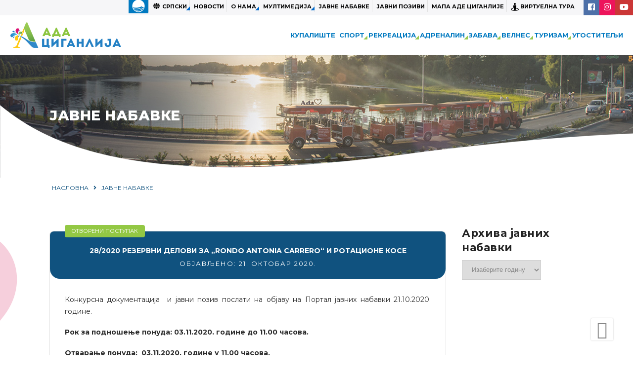

--- FILE ---
content_type: text/html; charset=UTF-8
request_url: https://www.adaciganlija.rs/javne-nabavke/page/3/
body_size: 10061
content:
<!DOCTYPE html><html lang="sr"><head><meta http-equiv="Content-Type" content="text/html; charset=UTF-8"/><meta name="viewport" content="width=device-width, initial-scale=1.0, maximum-scale=1.0, user-scalable=no" /><link rel="icon" type="image/png" href="https://www.adaciganlija.rs/files/favicon-v2.png" /> <script async src="https://www.googletagmanager.com/gtag/js?id=UA-109189452-1"></script> <script>window.dataLayer = window.dataLayer || [];
  		function gtag(){dataLayer.push(arguments);}
  		gtag('js', new Date());

  		gtag('config', 'UA-109189452-1');</script> <link media="all" href="https://www.adaciganlija.rs/wp-content/cache/autoptimize/css/autoptimize_59ab46569bee1d803a4d9158e92fa2fc.css" rel="stylesheet"><title>Јавне набавке &#8211; Страна 3 &#8211; Ада Циганлија</title><meta name='robots' content='max-image-preview:large' /><link rel='dns-prefetch' href='//fonts.googleapis.com' /><link rel='dns-prefetch' href='//use.fontawesome.com' /><link rel="alternate" type="application/rss+xml" title="Ада Циганлија &raquo; довод за Јавне набавке" href="https://www.adaciganlija.rs/javne-nabavke/feed/" /><link rel='stylesheet' id='font-google-css' href='https://fonts.googleapis.com/css2?family=Montserrat%3Aital%2Cwght%400%2C300%3B0%2C400%3B0%2C700%3B0%2C800%3B1%2C400&#038;display=swap&#038;ver=6.8.3' type='text/css' media='all' /><link rel='stylesheet' id='font-awesome-css' href='https://use.fontawesome.com/releases/v5.7.2/css/all.css?ver=6.8.3' type='text/css' media='all' /> <script type="text/javascript" src="https://www.adaciganlija.rs/wp-includes/js/jquery/jquery.min.js?ver=3.7.1" id="jquery-core-js"></script> <script type="text/javascript" src="https://www.adaciganlija.rs/wp-includes/js/jquery/jquery-migrate.min.js?ver=3.4.1" id="jquery-migrate-js"></script> <script type="text/javascript" src="//www.adaciganlija.rs/wp-content/plugins/revslider/sr6/assets/js/rbtools.min.js?ver=6.7.5" async id="tp-tools-js"></script> <script type="text/javascript" src="//www.adaciganlija.rs/wp-content/plugins/revslider/sr6/assets/js/rs6.min.js?ver=6.7.6" async id="revmin-js"></script> <meta name="generator" content="WPML ver:4.7.2 stt:1,50;" /><meta itemprop="name" content="28/2020 Резервни делови за &#8222;Rondo Antonia Carrero&#8220; и ротационе косе"><meta itemprop="description" content="Конкурсна документација  и јавни позив послати на објаву на Портал јавних набавки 21.10.2020. године. Рок за подношење понуда: 03.11.2020. године до..."><meta itemprop="image" content="https://www.adaciganlija.rs/wp-includes/images/media/default.svg"><meta name="twitter:card" content="summary_large_image"><meta name="twitter:site" content="@АдаЦиганлија"><meta name="twitter:title" content="28/2020 Резервни делови за &#8222;Rondo Antonia Carrero&#8220; и ротационе косе"><meta name="twitter:description" content="Конкурсна документација  и јавни позив послати на објаву на Портал јавних набавки 21.10.2020. године. Рок за подношење понуда: 03.11.2020. године до..."><meta name="twitter:creator" content="@АдаЦиганлија"><meta name="twitter:image:src" content="https://www.adaciganlija.rs/wp-includes/images/media/default.svg"><meta property="og:title" content="28/2020 Резервни делови за &#8222;Rondo Antonia Carrero&#8220; и ротационе косе" /><meta property="og:url" content="https://www.adaciganlija.rs/javne-nabavke/28-2020-rezervni-delovi-za-rondo-antonia-carrero-i-rotacione-kose/" /><meta property="og:image" content="https://www.adaciganlija.rs/wp-includes/images/media/default.svg" /><meta property="og:image:url" content="https://www.adaciganlija.rs/wp-includes/images/media/default.svg"/><meta property="og:description" content="Конкурсна документација  и јавни позив послати на објаву на Портал јавних набавки 21.10.2020. године. Рок за подношење понуда: 03.11.2020. године до..." /><meta property="og:site_name" content="Ада Циганлија" /><meta property="og:type" content="article"/> <script>function setREVStartSize(e){
			//window.requestAnimationFrame(function() {
				window.RSIW = window.RSIW===undefined ? window.innerWidth : window.RSIW;
				window.RSIH = window.RSIH===undefined ? window.innerHeight : window.RSIH;
				try {
					var pw = document.getElementById(e.c).parentNode.offsetWidth,
						newh;
					pw = pw===0 || isNaN(pw) || (e.l=="fullwidth" || e.layout=="fullwidth") ? window.RSIW : pw;
					e.tabw = e.tabw===undefined ? 0 : parseInt(e.tabw);
					e.thumbw = e.thumbw===undefined ? 0 : parseInt(e.thumbw);
					e.tabh = e.tabh===undefined ? 0 : parseInt(e.tabh);
					e.thumbh = e.thumbh===undefined ? 0 : parseInt(e.thumbh);
					e.tabhide = e.tabhide===undefined ? 0 : parseInt(e.tabhide);
					e.thumbhide = e.thumbhide===undefined ? 0 : parseInt(e.thumbhide);
					e.mh = e.mh===undefined || e.mh=="" || e.mh==="auto" ? 0 : parseInt(e.mh,0);
					if(e.layout==="fullscreen" || e.l==="fullscreen")
						newh = Math.max(e.mh,window.RSIH);
					else{
						e.gw = Array.isArray(e.gw) ? e.gw : [e.gw];
						for (var i in e.rl) if (e.gw[i]===undefined || e.gw[i]===0) e.gw[i] = e.gw[i-1];
						e.gh = e.el===undefined || e.el==="" || (Array.isArray(e.el) && e.el.length==0)? e.gh : e.el;
						e.gh = Array.isArray(e.gh) ? e.gh : [e.gh];
						for (var i in e.rl) if (e.gh[i]===undefined || e.gh[i]===0) e.gh[i] = e.gh[i-1];
											
						var nl = new Array(e.rl.length),
							ix = 0,
							sl;
						e.tabw = e.tabhide>=pw ? 0 : e.tabw;
						e.thumbw = e.thumbhide>=pw ? 0 : e.thumbw;
						e.tabh = e.tabhide>=pw ? 0 : e.tabh;
						e.thumbh = e.thumbhide>=pw ? 0 : e.thumbh;
						for (var i in e.rl) nl[i] = e.rl[i]<window.RSIW ? 0 : e.rl[i];
						sl = nl[0];
						for (var i in nl) if (sl>nl[i] && nl[i]>0) { sl = nl[i]; ix=i;}
						var m = pw>(e.gw[ix]+e.tabw+e.thumbw) ? 1 : (pw-(e.tabw+e.thumbw)) / (e.gw[ix]);
						newh =  (e.gh[ix] * m) + (e.tabh + e.thumbh);
					}
					var el = document.getElementById(e.c);
					if (el!==null && el) el.style.height = newh+"px";
					el = document.getElementById(e.c+"_wrapper");
					if (el!==null && el) {
						el.style.height = newh+"px";
						el.style.display = "block";
					}
				} catch(e){
					console.log("Failure at Presize of Slider:" + e)
				}
			//});
		  };</script> </head><body class="archive paged post-type-archive post-type-archive-javne-nabavke paged-3 post-type-paged-3 wp-theme-ada"  itemscope="itemscope" itemtype="http://schema.org/WebPage" ><div id="jas-wrapper"><header id="jas-header" class="header-3 header-sticky"  itemscope="itemscope" itemtype="http://schema.org/WPHeader" ><div class="header__mid "><div class="header__top bgbl  fs__12 pl__15 hidden-sm hidden-xs"><div class="jas-row middle-xs"><div class="jas-col-md-12 jas-col-sm-12 jas-col-xs-12 flex end-md hidden-sm hidden-xs"><div class="header-text meni-vrh"><ul class="drustvene-mreze"><li><a href="https://www.facebook.com/adaciganlijaofficial/" class="fb" target="_blank"><i class="fab"></i></a></li><li><a href="https://www.instagram.com/adaciganlijaofficial/" target="_blank" class="insta"><i class="fab"></i></a></li><li><a href="https://www.youtube.com/channel/UCZ823yFowfaQlX9eYWRUXWg" target="_blank" class="yt"><i class="fab"></i></a></li></ul><ul id="jas-menu" class="jas-menu clearfix"><li id="menu-item-3767" class="plava-zastava-header menu-item menu-item-type-custom menu-item-object-custom"><a href="https://www.adaciganlija.rs/o-nama/flora-i-fauna/"><img src="https://www.adaciganlija.rs/files/svg/plava-zastava-v2.svg" alt="Plava zastava | Ada Ciganlija"></a></li><li id="menu-item-1652" class="jezik-link menu-item menu-item-type-custom menu-item-object-custom menu-item-has-children"><a href="#"><i class="fa fa-fw"></i> СРПСКИ</a><ul class='sub-menu'><li id="menu-item-1653" class="menu-item menu-item-type-custom menu-item-object-custom"><a href="https://www.adaciganlija.rs/en/">ENGLISH</a></li></ul></li><li id="menu-item-1666" class="menu-item menu-item-type-post_type menu-item-object-page current_page_parent"><a href="https://www.adaciganlija.rs/novosti/">Новости</a></li><li id="menu-item-1655" class="menu-item menu-item-type-custom menu-item-object-custom menu-item-has-children"><a href="https://www.adaciganlija.rs/o-nama/o-adi-ciganliji/">О НАМА</a><ul class='sub-menu'><li id="menu-item-187" class="menu-item menu-item-type-post_type menu-item-object-page"><a href="https://www.adaciganlija.rs/o-nama/o-adi-ciganliji/">О Ади Циганлији</a></li><li id="menu-item-188" class="menu-item menu-item-type-post_type menu-item-object-page"><a href="https://www.adaciganlija.rs/o-nama/flora-i-fauna/">Флора и фауна</a></li><li id="menu-item-189" class="menu-item menu-item-type-post_type menu-item-object-page"><a href="https://www.adaciganlija.rs/o-nama/marina-i-priobalje/">Марина и приобаље</a></li><li id="menu-item-190" class="menu-item menu-item-type-post_type menu-item-object-page"><a href="https://www.adaciganlija.rs/o-nama/dokumenta/">Документа</a></li><li id="menu-item-192" class="menu-item menu-item-type-post_type menu-item-object-page"><a href="https://www.adaciganlija.rs/o-nama/kako-do-nas/">Како до нас?</a></li><li id="menu-item-191" class="menu-item menu-item-type-post_type menu-item-object-page"><a href="https://www.adaciganlija.rs/o-nama/kontakt/">Контакт</a></li></ul></li><li id="menu-item-1665" class="menu-item menu-item-type-custom menu-item-object-custom menu-item-has-children"><a href="https://www.adaciganlija.rs/multimedija/galerija/">МУЛТИМЕДИЈА</a><ul class='sub-menu'><li id="menu-item-181" class="menu-item menu-item-type-post_type menu-item-object-page"><a href="https://www.adaciganlija.rs/multimedija/galerija/">Галерија</a></li><li id="menu-item-180" class="menu-item menu-item-type-post_type menu-item-object-page"><a href="https://www.adaciganlija.rs/multimedija/video-materijal/">Видео материјал</a></li></ul></li><li id="menu-item-184" class="menu-item menu-item-type-custom menu-item-object-custom"><a href="https://www.adaciganlija.rs/javne-nabavke/">ЈАВНЕ НАБАВКЕ</a></li><li id="menu-item-2538" class="menu-item menu-item-type-custom menu-item-object-custom"><a href="https://www.adaciganlija.rs/javni-pozivi/">ЈАВНИ ПОЗИВИ</a></li><li id="menu-item-1549" class="menu-item menu-item-type-post_type menu-item-object-page"><a href="https://www.adaciganlija.rs/mapa-ade-ciganlije/">Мапа Аде Циганлије</a></li><li id="menu-item-3538" class="menu-item menu-item-type-post_type menu-item-object-page"><a href="https://www.adaciganlija.rs/virtuelna-tura/"><i class="fas fa-street-view"></i> Виртуелна тура</a></li></ul></div></div></div></div><div class="jas-row middle-xs header-fixni"><div class="hide-md visible-sm visible-xs jas-col-sm-4 jas-col-xs-2 flex start-md flex"> <a href="javascript:void(0);" class="jas-push-menu-btn hide-md visible-sm visible-xs"> <img src="https://www.adaciganlija.rs/files/svg/hamburger.svg" width="30" height="16" alt="Menu" /> </a></div><div class="jas-col-md-3 jas-col-sm-9 jas-col-xs-9 start-md center-sm center-xs"><div class="jas-branding ts__05"> <a class="db" href="https://www.adaciganlija.rs"><img src="https://www.adaciganlija.rs/files/ada-logo.png" class="logo" alt="Ada Ciganlija"></a></div></div><div class="jas-col-md-9 hidden-sm hidden-xs"><nav class="jas-navigation flex"><ul id="jas-menu" class="jas-menu clearfix"><li id="menu-item-136" class="menu-item menu-item-type-post_type menu-item-object-page"><a href="https://www.adaciganlija.rs/kupaliste/">Купалиште</a></li><li id="menu-item-143" class="ada-meni menu-item menu-item-type-post_type menu-item-object-page menu-item-has-children"><a href="https://www.adaciganlija.rs/sport/">Спорт</a><ul class='sub-menu'><li id="menu-item-195" class="meni-bez-prikaza menu-item menu-item-type-custom menu-item-object-custom menu-item-has-children sub-column-item"><a href="#"> </a><ul class='sub-column'><li id="menu-item-144" class="menu-item menu-item-type-post_type menu-item-object-page"><a href="https://www.adaciganlija.rs/sport/fudbal/">Фудбал</a></li><li id="menu-item-145" class="menu-item menu-item-type-post_type menu-item-object-page"><a href="https://www.adaciganlija.rs/sport/kosarka/">Кошарка</a></li><li id="menu-item-146" class="menu-item menu-item-type-post_type menu-item-object-page"><a href="https://www.adaciganlija.rs/sport/odbojka/">Одбојка</a></li><li id="menu-item-147" class="menu-item menu-item-type-post_type menu-item-object-page"><a href="https://www.adaciganlija.rs/sport/tenis/">Тенис</a></li><li id="menu-item-3464" class="menu-item menu-item-type-post_type menu-item-object-page"><a href="https://www.adaciganlija.rs/sport/badminton-centar/">Бадминтон центар</a></li></ul></li><li id="menu-item-196" class="meni-bez-prikaza menu-item menu-item-type-custom menu-item-object-custom menu-item-has-children sub-column-item"><a href="#"> </a><ul class='sub-column'><li id="menu-item-148" class="menu-item menu-item-type-post_type menu-item-object-page"><a href="https://www.adaciganlija.rs/sport/kajak/">Кајак</a></li><li id="menu-item-149" class="menu-item menu-item-type-post_type menu-item-object-page"><a href="https://www.adaciganlija.rs/sport/veslanje/">Веслање</a></li><li id="menu-item-150" class="menu-item menu-item-type-post_type menu-item-object-page"><a href="https://www.adaciganlija.rs/sport/bejzbol/">Бејзбол</a></li><li id="menu-item-151" class="menu-item menu-item-type-post_type menu-item-object-page"><a href="https://www.adaciganlija.rs/sport/ragbi/">Рагби</a></li><li id="menu-item-152" class="menu-item menu-item-type-post_type menu-item-object-page"><a href="https://www.adaciganlija.rs/sport/golf/">Голф</a></li></ul></li><li id="menu-item-197" class="meni-bez-prikaza menu-item menu-item-type-custom menu-item-object-custom menu-item-has-children sub-column-item"><a href="#"> </a><ul class='sub-column'><li id="menu-item-153" class="menu-item menu-item-type-post_type menu-item-object-page"><a href="https://www.adaciganlija.rs/sport/biciklizam/">Бициклизам</a></li><li id="menu-item-154" class="menu-item menu-item-type-post_type menu-item-object-page"><a href="https://www.adaciganlija.rs/sport/roleri/">Ролери</a></li><li id="menu-item-155" class="menu-item menu-item-type-post_type menu-item-object-page"><a href="https://www.adaciganlija.rs/sport/sportski-ribolov/">Спортски риболов</a></li><li id="menu-item-5906" class="menu-item menu-item-type-post_type menu-item-object-page"><a href="https://www.adaciganlija.rs/sport/triatlon-centar/">Триатлон Центар</a></li></ul></li></ul></li><li id="menu-item-137" class="menu-item menu-item-type-post_type menu-item-object-page menu-item-has-children"><a href="https://www.adaciganlija.rs/rekreacija/">Рекреација</a><ul class='sub-menu'><li id="menu-item-138" class="menu-item menu-item-type-post_type menu-item-object-page"><a href="https://www.adaciganlija.rs/rekreacija/trim-park/">Трим парк</a></li><li id="menu-item-139" class="menu-item menu-item-type-post_type menu-item-object-page"><a href="https://www.adaciganlija.rs/rekreacija/trim-staza/">Трим стаза</a></li><li id="menu-item-140" class="menu-item menu-item-type-post_type menu-item-object-page"><a href="https://www.adaciganlija.rs/rekreacija/mini-golf/">Мини голф</a></li><li id="menu-item-141" class="menu-item menu-item-type-post_type menu-item-object-page"><a href="https://www.adaciganlija.rs/rekreacija/joga-park/">Јога парк</a></li><li id="menu-item-142" class="menu-item menu-item-type-post_type menu-item-object-page"><a href="https://www.adaciganlija.rs/rekreacija/centar-za-osobe-sa-invaliditetom/">Центар за особе са инвалидитетом</a></li></ul></li><li id="menu-item-112" class="menu-item menu-item-type-post_type menu-item-object-page menu-item-has-children"><a href="https://www.adaciganlija.rs/adrenalin/">Адреналин</a><ul class='sub-menu'><li id="menu-item-113" class="menu-item menu-item-type-post_type menu-item-object-page"><a href="https://www.adaciganlija.rs/adrenalin/bandzi-dzamp/">Банџи џамп</a></li><li id="menu-item-114" class="menu-item menu-item-type-post_type menu-item-object-page"><a href="https://www.adaciganlija.rs/adrenalin/avantura-park/">Авантура парк</a></li><li id="menu-item-116" class="menu-item menu-item-type-post_type menu-item-object-page"><a href="https://www.adaciganlija.rs/adrenalin/skijanje-i-snoubord/">Скијање и сноуборд симулатор</a></li><li id="menu-item-365" class="menu-item menu-item-type-post_type menu-item-object-page"><a href="https://www.adaciganlija.rs/adrenalin/pejntbol-i-laser-tag/">Пејнтбол и ласер таг</a></li><li id="menu-item-366" class="menu-item menu-item-type-post_type menu-item-object-page"><a href="https://www.adaciganlija.rs/adrenalin/akva-ski-zicara-na-vodi/">Аква ски – жичара на води</a></li><li id="menu-item-2121" class="menu-item menu-item-type-post_type menu-item-object-page"><a href="https://www.adaciganlija.rs/adrenalin/vestacka-stena-sportsko-penjanje/">Вештачка стена – спортско пењање</a></li><li id="menu-item-119" class="menu-item menu-item-type-post_type menu-item-object-page"><a href="https://www.adaciganlija.rs/adrenalin/ronjenje/">Роњење</a></li></ul></li><li id="menu-item-123" class="menu-item menu-item-type-post_type menu-item-object-page menu-item-has-children"><a href="https://www.adaciganlija.rs/zabava/">Забава</a><ul class='sub-menu'><li id="menu-item-3465" class="meni-bez-prikaza menu-item menu-item-type-custom menu-item-object-custom menu-item-has-children sub-column-item"><a href="#"> </a><ul class='sub-column'><li id="menu-item-124" class="menu-item menu-item-type-post_type menu-item-object-page"><a href="https://www.adaciganlija.rs/zabava/vozic/">Возић</a></li><li id="menu-item-126" class="menu-item menu-item-type-post_type menu-item-object-page"><a href="https://www.adaciganlija.rs/zabava/park-nauke/">Парк науке</a></li><li id="menu-item-127" class="menu-item menu-item-type-post_type menu-item-object-page"><a href="https://www.adaciganlija.rs/zabava/piknik-prostor/">Пикник простор</a></li><li id="menu-item-132" class="menu-item menu-item-type-post_type menu-item-object-page"><a href="https://www.adaciganlija.rs/zabava/bir-garden/">Бир гарден</a></li><li id="menu-item-128" class="menu-item menu-item-type-post_type menu-item-object-page"><a href="https://www.adaciganlija.rs/zabava/decija-igralista/">Дечија игралишта</a></li></ul></li><li id="menu-item-3466" class="meni-bez-prikaza menu-item menu-item-type-custom menu-item-object-custom menu-item-has-children sub-column-item"><a href="#"> </a><ul class='sub-column'><li id="menu-item-129" class="menu-item menu-item-type-post_type menu-item-object-page"><a href="https://www.adaciganlija.rs/zabava/pedaline/">Педалине</a></li><li id="menu-item-130" class="menu-item menu-item-type-post_type menu-item-object-page"><a href="https://www.adaciganlija.rs/zabava/grad-na-vodi/">Град на води</a></li><li id="menu-item-5882" class="menu-item menu-item-type-post_type menu-item-object-page"><a href="https://www.adaciganlija.rs/zabava/stand-up-paddling/">Stand Up Paddling</a></li><li id="menu-item-3461" class="menu-item menu-item-type-post_type menu-item-object-page"><a href="https://www.adaciganlija.rs/zabava/bicikle-na-vodi/">Бицикле на води</a></li></ul></li></ul></li><li id="menu-item-120" class="menu-item menu-item-type-post_type menu-item-object-page menu-item-has-children"><a href="https://www.adaciganlija.rs/velnes/">Велнес</a><ul class='sub-menu'><li id="menu-item-122" class="menu-item menu-item-type-post_type menu-item-object-page"><a href="https://www.adaciganlija.rs/velnes/fitnes-i-spa-klub-saruna/">Wellness Oaza Ada</a></li></ul></li><li id="menu-item-131" class="menu-item menu-item-type-post_type menu-item-object-page menu-item-has-children"><a href="https://www.adaciganlija.rs/turizam/">Туризам</a><ul class='sub-menu'><li id="menu-item-5943" class="menu-item menu-item-type-post_type menu-item-object-page"><a href="https://www.adaciganlija.rs/turizam/ada-panorama/">Ада панорама</a></li><li id="menu-item-135" class="menu-item menu-item-type-post_type menu-item-object-page"><a href="https://www.adaciganlija.rs/turizam/skulpture/">Скулптуре</a></li><li id="menu-item-5942" class="menu-item menu-item-type-post_type menu-item-object-page"><a href="https://www.adaciganlija.rs/turizam/murali/">Мурали</a></li><li id="menu-item-133" class="menu-item menu-item-type-post_type menu-item-object-page"><a href="https://www.adaciganlija.rs/turizam/spomen-cesma-ora/">Спомен чесма „ОРА“</a></li><li id="menu-item-134" class="menu-item menu-item-type-post_type menu-item-object-page"><a href="https://www.adaciganlija.rs/turizam/momin-park/">Момин парк</a></li></ul></li><li id="menu-item-1587" class="menu-item menu-item-type-custom menu-item-object-custom"><a href="https://www.adaciganlija.rs/ugostitelji/">УГОСТИТЕЉИ</a></li></ul></nav></div></div></div><div class="jas-canvas-menu jas-push-menu"><ul class="drustvene-mreze phone-x"><li><a href="https://www.facebook.com/adaciganlijaofficial/" class="fb" target="_blank"><i class="fab"></i></a></li><li><a href="https://www.instagram.com/adaciganlijamorebeograda/" target="_blank" class="insta"><i class="fab"></i></a></li><li><a href="https://www.youtube.com/channel/UCZ823yFowfaQlX9eYWRUXWg" target="_blank" class="yt"><i class="fab"></i></a></li></ul><h3 class="mg__0 tc cw bgb tu ls__2">&nbsp; <i class="close-menu pe-7s-close pa"></i></h3><div class="mali-meni"><div id="jas-mobile-menu" class="menu-meni-na-vrhu-strane-container"><ul id="menu-meni-na-vrhu-strane" class="menu"><li class="plava-zastava-header menu-item menu-item-type-custom menu-item-object-custom"><a href="https://www.adaciganlija.rs/o-nama/flora-i-fauna/"><span><img src="https://www.adaciganlija.rs/files/svg/plava-zastava-v2.svg" alt="Plava zastava | Ada Ciganlija"></span></a></li><li class="jezik-link menu-item menu-item-type-custom menu-item-object-custom menu-item-has-children has-sub"><a href="#"><span><i class="fa fa-fw"></i> СРПСКИ</span></a><ul><li class="menu-item menu-item-type-custom menu-item-object-custom"><a href="https://www.adaciganlija.rs/en/"><span>ENGLISH</span></a></li></ul></li><li class="menu-item menu-item-type-post_type menu-item-object-page current_page_parent"><a href="https://www.adaciganlija.rs/novosti/"><span>Новости</span></a></li><li class="menu-item menu-item-type-custom menu-item-object-custom menu-item-has-children has-sub"><a href="https://www.adaciganlija.rs/o-nama/o-adi-ciganliji/"><span>О НАМА</span></a><ul><li class="menu-item menu-item-type-post_type menu-item-object-page"><a href="https://www.adaciganlija.rs/o-nama/o-adi-ciganliji/"><span>О Ади Циганлији</span></a></li><li class="menu-item menu-item-type-post_type menu-item-object-page"><a href="https://www.adaciganlija.rs/o-nama/flora-i-fauna/"><span>Флора и фауна</span></a></li><li class="menu-item menu-item-type-post_type menu-item-object-page"><a href="https://www.adaciganlija.rs/o-nama/marina-i-priobalje/"><span>Марина и приобаље</span></a></li><li class="menu-item menu-item-type-post_type menu-item-object-page"><a href="https://www.adaciganlija.rs/o-nama/dokumenta/"><span>Документа</span></a></li><li class="menu-item menu-item-type-post_type menu-item-object-page"><a href="https://www.adaciganlija.rs/o-nama/kako-do-nas/"><span>Како до нас?</span></a></li><li class="menu-item menu-item-type-post_type menu-item-object-page"><a href="https://www.adaciganlija.rs/o-nama/kontakt/"><span>Контакт</span></a></li></ul></li><li class="menu-item menu-item-type-custom menu-item-object-custom menu-item-has-children has-sub"><a href="https://www.adaciganlija.rs/multimedija/galerija/"><span>МУЛТИМЕДИЈА</span></a><ul><li class="menu-item menu-item-type-post_type menu-item-object-page"><a href="https://www.adaciganlija.rs/multimedija/galerija/"><span>Галерија</span></a></li><li class="menu-item menu-item-type-post_type menu-item-object-page"><a href="https://www.adaciganlija.rs/multimedija/video-materijal/"><span>Видео материјал</span></a></li></ul></li><li class="menu-item menu-item-type-custom menu-item-object-custom"><a href="https://www.adaciganlija.rs/javne-nabavke/"><span>ЈАВНЕ НАБАВКЕ</span></a></li><li class="menu-item menu-item-type-custom menu-item-object-custom"><a href="https://www.adaciganlija.rs/javni-pozivi/"><span>ЈАВНИ ПОЗИВИ</span></a></li><li class="menu-item menu-item-type-post_type menu-item-object-page"><a href="https://www.adaciganlija.rs/mapa-ade-ciganlije/"><span>Мапа Аде Циганлије</span></a></li><li class="menu-item menu-item-type-post_type menu-item-object-page"><a href="https://www.adaciganlija.rs/virtuelna-tura/"><span><i class="fas fa-street-view"></i> Виртуелна тура</span></a></li></ul></div></div><div id="jas-mobile-menu" class="menu-glavni-container"><ul id="menu-glavni" class="menu"><li class="menu-item menu-item-type-post_type menu-item-object-page"><a href="https://www.adaciganlija.rs/kupaliste/"><span>Купалиште</span></a></li><li class="ada-meni menu-item menu-item-type-post_type menu-item-object-page menu-item-has-children has-sub"><a href="https://www.adaciganlija.rs/sport/"><span>Спорт</span></a><ul><li class="meni-bez-prikaza menu-item menu-item-type-custom menu-item-object-custom menu-item-has-children has-sub"><a href="#"><span> </span></a><ul><li class="menu-item menu-item-type-post_type menu-item-object-page"><a href="https://www.adaciganlija.rs/sport/fudbal/"><span>Фудбал</span></a></li><li class="menu-item menu-item-type-post_type menu-item-object-page"><a href="https://www.adaciganlija.rs/sport/kosarka/"><span>Кошарка</span></a></li><li class="menu-item menu-item-type-post_type menu-item-object-page"><a href="https://www.adaciganlija.rs/sport/odbojka/"><span>Одбојка</span></a></li><li class="menu-item menu-item-type-post_type menu-item-object-page"><a href="https://www.adaciganlija.rs/sport/tenis/"><span>Тенис</span></a></li><li class="menu-item menu-item-type-post_type menu-item-object-page"><a href="https://www.adaciganlija.rs/sport/badminton-centar/"><span>Бадминтон центар</span></a></li></ul></li><li class="meni-bez-prikaza menu-item menu-item-type-custom menu-item-object-custom menu-item-has-children has-sub"><a href="#"><span> </span></a><ul><li class="menu-item menu-item-type-post_type menu-item-object-page"><a href="https://www.adaciganlija.rs/sport/kajak/"><span>Кајак</span></a></li><li class="menu-item menu-item-type-post_type menu-item-object-page"><a href="https://www.adaciganlija.rs/sport/veslanje/"><span>Веслање</span></a></li><li class="menu-item menu-item-type-post_type menu-item-object-page"><a href="https://www.adaciganlija.rs/sport/bejzbol/"><span>Бејзбол</span></a></li><li class="menu-item menu-item-type-post_type menu-item-object-page"><a href="https://www.adaciganlija.rs/sport/ragbi/"><span>Рагби</span></a></li><li class="menu-item menu-item-type-post_type menu-item-object-page"><a href="https://www.adaciganlija.rs/sport/golf/"><span>Голф</span></a></li></ul></li><li class="meni-bez-prikaza menu-item menu-item-type-custom menu-item-object-custom menu-item-has-children has-sub"><a href="#"><span> </span></a><ul><li class="menu-item menu-item-type-post_type menu-item-object-page"><a href="https://www.adaciganlija.rs/sport/biciklizam/"><span>Бициклизам</span></a></li><li class="menu-item menu-item-type-post_type menu-item-object-page"><a href="https://www.adaciganlija.rs/sport/roleri/"><span>Ролери</span></a></li><li class="menu-item menu-item-type-post_type menu-item-object-page"><a href="https://www.adaciganlija.rs/sport/sportski-ribolov/"><span>Спортски риболов</span></a></li><li class="menu-item menu-item-type-post_type menu-item-object-page"><a href="https://www.adaciganlija.rs/sport/triatlon-centar/"><span>Триатлон Центар</span></a></li></ul></li></ul></li><li class="menu-item menu-item-type-post_type menu-item-object-page menu-item-has-children has-sub"><a href="https://www.adaciganlija.rs/rekreacija/"><span>Рекреација</span></a><ul><li class="menu-item menu-item-type-post_type menu-item-object-page"><a href="https://www.adaciganlija.rs/rekreacija/trim-park/"><span>Трим парк</span></a></li><li class="menu-item menu-item-type-post_type menu-item-object-page"><a href="https://www.adaciganlija.rs/rekreacija/trim-staza/"><span>Трим стаза</span></a></li><li class="menu-item menu-item-type-post_type menu-item-object-page"><a href="https://www.adaciganlija.rs/rekreacija/mini-golf/"><span>Мини голф</span></a></li><li class="menu-item menu-item-type-post_type menu-item-object-page"><a href="https://www.adaciganlija.rs/rekreacija/joga-park/"><span>Јога парк</span></a></li><li class="menu-item menu-item-type-post_type menu-item-object-page"><a href="https://www.adaciganlija.rs/rekreacija/centar-za-osobe-sa-invaliditetom/"><span>Центар за особе са инвалидитетом</span></a></li></ul></li><li class="menu-item menu-item-type-post_type menu-item-object-page menu-item-has-children has-sub"><a href="https://www.adaciganlija.rs/adrenalin/"><span>Адреналин</span></a><ul><li class="menu-item menu-item-type-post_type menu-item-object-page"><a href="https://www.adaciganlija.rs/adrenalin/bandzi-dzamp/"><span>Банџи џамп</span></a></li><li class="menu-item menu-item-type-post_type menu-item-object-page"><a href="https://www.adaciganlija.rs/adrenalin/avantura-park/"><span>Авантура парк</span></a></li><li class="menu-item menu-item-type-post_type menu-item-object-page"><a href="https://www.adaciganlija.rs/adrenalin/skijanje-i-snoubord/"><span>Скијање и сноуборд симулатор</span></a></li><li class="menu-item menu-item-type-post_type menu-item-object-page"><a href="https://www.adaciganlija.rs/adrenalin/pejntbol-i-laser-tag/"><span>Пејнтбол и ласер таг</span></a></li><li class="menu-item menu-item-type-post_type menu-item-object-page"><a href="https://www.adaciganlija.rs/adrenalin/akva-ski-zicara-na-vodi/"><span>Аква ски – жичара на води</span></a></li><li class="menu-item menu-item-type-post_type menu-item-object-page"><a href="https://www.adaciganlija.rs/adrenalin/vestacka-stena-sportsko-penjanje/"><span>Вештачка стена – спортско пењање</span></a></li><li class="menu-item menu-item-type-post_type menu-item-object-page"><a href="https://www.adaciganlija.rs/adrenalin/ronjenje/"><span>Роњење</span></a></li></ul></li><li class="menu-item menu-item-type-post_type menu-item-object-page menu-item-has-children has-sub"><a href="https://www.adaciganlija.rs/zabava/"><span>Забава</span></a><ul><li class="meni-bez-prikaza menu-item menu-item-type-custom menu-item-object-custom menu-item-has-children has-sub"><a href="#"><span> </span></a><ul><li class="menu-item menu-item-type-post_type menu-item-object-page"><a href="https://www.adaciganlija.rs/zabava/vozic/"><span>Возић</span></a></li><li class="menu-item menu-item-type-post_type menu-item-object-page"><a href="https://www.adaciganlija.rs/zabava/park-nauke/"><span>Парк науке</span></a></li><li class="menu-item menu-item-type-post_type menu-item-object-page"><a href="https://www.adaciganlija.rs/zabava/piknik-prostor/"><span>Пикник простор</span></a></li><li class="menu-item menu-item-type-post_type menu-item-object-page"><a href="https://www.adaciganlija.rs/zabava/bir-garden/"><span>Бир гарден</span></a></li><li class="menu-item menu-item-type-post_type menu-item-object-page"><a href="https://www.adaciganlija.rs/zabava/decija-igralista/"><span>Дечија игралишта</span></a></li></ul></li><li class="meni-bez-prikaza menu-item menu-item-type-custom menu-item-object-custom menu-item-has-children has-sub"><a href="#"><span> </span></a><ul><li class="menu-item menu-item-type-post_type menu-item-object-page"><a href="https://www.adaciganlija.rs/zabava/pedaline/"><span>Педалине</span></a></li><li class="menu-item menu-item-type-post_type menu-item-object-page"><a href="https://www.adaciganlija.rs/zabava/grad-na-vodi/"><span>Град на води</span></a></li><li class="menu-item menu-item-type-post_type menu-item-object-page"><a href="https://www.adaciganlija.rs/zabava/stand-up-paddling/"><span>Stand Up Paddling</span></a></li><li class="menu-item menu-item-type-post_type menu-item-object-page"><a href="https://www.adaciganlija.rs/zabava/bicikle-na-vodi/"><span>Бицикле на води</span></a></li></ul></li></ul></li><li class="menu-item menu-item-type-post_type menu-item-object-page menu-item-has-children has-sub"><a href="https://www.adaciganlija.rs/velnes/"><span>Велнес</span></a><ul><li class="menu-item menu-item-type-post_type menu-item-object-page"><a href="https://www.adaciganlija.rs/velnes/fitnes-i-spa-klub-saruna/"><span>Wellness Oaza Ada</span></a></li></ul></li><li class="menu-item menu-item-type-post_type menu-item-object-page menu-item-has-children has-sub"><a href="https://www.adaciganlija.rs/turizam/"><span>Туризам</span></a><ul><li class="menu-item menu-item-type-post_type menu-item-object-page"><a href="https://www.adaciganlija.rs/turizam/ada-panorama/"><span>Ада панорама</span></a></li><li class="menu-item menu-item-type-post_type menu-item-object-page"><a href="https://www.adaciganlija.rs/turizam/skulpture/"><span>Скулптуре</span></a></li><li class="menu-item menu-item-type-post_type menu-item-object-page"><a href="https://www.adaciganlija.rs/turizam/murali/"><span>Мурали</span></a></li><li class="menu-item menu-item-type-post_type menu-item-object-page"><a href="https://www.adaciganlija.rs/turizam/spomen-cesma-ora/"><span>Спомен чесма „ОРА“</span></a></li><li class="menu-item menu-item-type-post_type menu-item-object-page"><a href="https://www.adaciganlija.rs/turizam/momin-park/"><span>Момин парк</span></a></li></ul></li><li class="menu-item menu-item-type-custom menu-item-object-custom"><a href="https://www.adaciganlija.rs/ugostitelji/"><span>УГОСТИТЕЉИ</span></a></li></ul></div></div></header><div id="jas-content"><div class="page-head pr tc"><div class="jas-container pr"><h1 class="tu cw mb__10" itemprop="headline">ЈАВНЕ НАБАВКЕ</h1></div></div><ul class="jas-breadcrumb dib oh w__100"><div class="jas-container"><li class="fl home"><a href="https://www.adaciganlija.rs" title="Насловна">Насловна</a></li><li class="fl separator"> <i class="fa fa-angle-right"></i></li><li class="fl current">Јавне набавке</li></div></ul><div class="bg-deco"><div class="jas-container pb__50"><div class="jas-row jas-blog"><div class="jas-col-md-9 jas-col-xs-12"><div class="posts mt__60" ><article id="post-5698" class="mb__100 prikaz-nabavke post-5698 javne-nabavke type-javne-nabavke status-publish hentry news_type-otvoreni-postupak"  itemscope="itemscope" itemtype="http://schema.org/CreativeWork" ><div class="post-thumbnail pr mb__25"><div class="inside-thumb tc cg"><h2 class="post-title fs__14 mt__10 mb__5 tu"  itemprop="headline" ><a class="chp" href="https://www.adaciganlija.rs/javne-nabavke/28-2020-rezervni-delovi-za-rondo-antonia-carrero-i-rotacione-kose/" rel="bookmark">28/2020 Резервни делови за &#8222;Rondo Antonia Carrero&#8220; и ротационе косе</a></h2> <time>Објављено: 21. октобар 2020.</time></div></div><div class="post-content"><div class="kat-javne-nabavke">Oтворени поступак</div><p>Конкурсна документација  и јавни позив послати на објаву на Портал јавних набавки 21.10.2020. године.</p><p><strong>Рок за подношење понуда: 03.11.2020. године до 11.00 часова.</strong></p><p><strong>Отварање понуда:  03.11.2020. године у 11.00 часова.</strong></p></div></article><article id="post-5651" class="mb__100 prikaz-nabavke post-5651 javne-nabavke type-javne-nabavke status-publish hentry"  itemscope="itemscope" itemtype="http://schema.org/CreativeWork" ><div class="post-thumbnail pr mb__25"><div class="inside-thumb tc cg"><h2 class="post-title fs__14 mt__10 mb__5 tu"  itemprop="headline" ><a class="chp" href="https://www.adaciganlija.rs/javne-nabavke/o-p-nadogradnja-softvera-na-ulaznoj-rampi/" rel="bookmark">О.П. 27/2020 Надоградња софтвера на улазној рампи</a></h2> <time>Објављено: 7. октобар 2020.</time></div></div><div class="post-content"><div class="kat-javne-nabavke"></div><p>Конкурсна документација  и јавни позив послати на објаву на Портал јавних набавки 07.10.2020. године.</p><p>Рок за подношење понуда: 20.10.2020. године до 12.00 часова.</p><p>Отварање понуда:  20.10.2020. године у 12.00 часова.</p></div></article><article id="post-5531" class="mb__100 prikaz-nabavke post-5531 javne-nabavke type-javne-nabavke status-publish hentry"  itemscope="itemscope" itemtype="http://schema.org/CreativeWork" ><div class="post-thumbnail pr mb__25"><div class="inside-thumb tc cg"><h2 class="post-title fs__14 mt__10 mb__5 tu"  itemprop="headline" ><a class="chp" href="https://www.adaciganlija.rs/javne-nabavke/op-25-2020-gradjevinski-materijal-rasuti-materijal-partija-3/" rel="bookmark">ОП 25/2020 Грађевински материјал -Расути материјал-Партија 3</a></h2> <time>Објављено: 21. септембар 2020.</time></div></div><div class="post-content"><div class="kat-javne-nabavke"></div><p>Конкурсна документација  и јавни позив послати на објаву на Портал јавних набавки 21.09.2020. године.</p><p>Рок за подношење понуда: 02.10.2020. године до 12.00 часова.</p><p>Отварање понуда:  02.10.2020. године у 12.00 часова.</p></div></article><article id="post-5528" class="mb__100 prikaz-nabavke post-5528 javne-nabavke type-javne-nabavke status-publish hentry news_type-otvoreni-postupak"  itemscope="itemscope" itemtype="http://schema.org/CreativeWork" ><div class="post-thumbnail pr mb__25"><div class="inside-thumb tc cg"><h2 class="post-title fs__14 mt__10 mb__5 tu"  itemprop="headline" ><a class="chp" href="https://www.adaciganlija.rs/javne-nabavke/centralizovana-javna-nabavka-2020-pogonska-goriva-evro-premijum-bmb95/" rel="bookmark">Централизована јавна набавка 2020. &#8211; Погонска горива &#8211; Евро премијум БМБ95</a></h2> <time>Објављено: 18. септембар 2020.</time></div></div><div class="post-content"><div class="kat-javne-nabavke">Oтворени поступак</div><p><a href="https://www.adaciganlija.rs/files/2020/09/5-Obavestenje-o-zakljucenom-ugovoru-BMB-95-2020-SCAN.pdf">5 Obavestenje o zakljucenom ugovoru BMB 95 2020 SCAN</a></p></div></article><article id="post-5523" class="mb__100 prikaz-nabavke post-5523 javne-nabavke type-javne-nabavke status-publish hentry"  itemscope="itemscope" itemtype="http://schema.org/CreativeWork" ><div class="post-thumbnail pr mb__25"><div class="inside-thumb tc cg"><h2 class="post-title fs__14 mt__10 mb__5 tu"  itemprop="headline" ><a class="chp" href="https://www.adaciganlija.rs/javne-nabavke/centralizovana-javna-nabavka-usluge-mobilne-telefonije/" rel="bookmark">Централизована јавна набавка 2020. -Услуге мобилне телефоније</a></h2> <time>Објављено: 18. септембар 2020.</time></div></div><div class="post-content"><div class="kat-javne-nabavke"></div><p><a href="https://www.adaciganlija.rs/files/2020/09/ОБАВЕШЕЊЕ-О-ЗАКЉУЧЕНОМ-УГОВОРУ.pdf">ОБАВЕШЕЊЕ О ЗАКЉУЧЕНОМ УГОВОРУ</a></p></div></article><article id="post-5516" class="mb__100 prikaz-nabavke post-5516 javne-nabavke type-javne-nabavke status-publish hentry"  itemscope="itemscope" itemtype="http://schema.org/CreativeWork" ><div class="post-thumbnail pr mb__25"><div class="inside-thumb tc cg"><h2 class="post-title fs__14 mt__10 mb__5 tu"  itemprop="headline" ><a class="chp" href="https://www.adaciganlija.rs/javne-nabavke/ccentralizovane-javne-nabavke-2020-godine/" rel="bookmark">Централизоване јавне набавке 2020. године &#8211; Погонска горива &#8211; Партија 1. Евро дизел на бензиским станицама</a></h2> <time>Објављено: 18. септембар 2020.</time></div></div><div class="post-content"><div class="kat-javne-nabavke"></div><p><a href="https://www.adaciganlija.rs/files/2020/09/Обавештење-о-закљученом-уговору.pdf">Обавештење о закљученом уговору</a></p><p><a href="https://www.adaciganlija.rs/files/2020/09/ANEKS-UGOVORA-EVRO-DIZEL-2020..pdf">ANEKS UGOVORA EVRO DIZEL 2020.</a></p></div></article><article id="post-5479" class="mb__100 prikaz-nabavke post-5479 javne-nabavke type-javne-nabavke status-publish hentry"  itemscope="itemscope" itemtype="http://schema.org/CreativeWork" ><div class="post-thumbnail pr mb__25"><div class="inside-thumb tc cg"><h2 class="post-title fs__14 mt__10 mb__5 tu"  itemprop="headline" ><a class="chp" href="https://www.adaciganlija.rs/javne-nabavke/o-p-usluge-interneta/" rel="bookmark">O.П. 24/2020 Услуге интернета</a></h2> <time>Објављено: 27. август 2020.</time></div></div><div class="post-content"><div class="kat-javne-nabavke"></div><p>Конкурсна документација  и јавни позив послати на објаву на Портал јавних набавки 27.08.2020. године.</p><p>Рок за подношење понуда: 08.09.2020. године до 12.00 часова.</p><p>Отварање понуда:  08.09.2020. године у 12.00 часова.</p></div></article><article id="post-5478" class="mb__100 prikaz-nabavke post-5478 javne-nabavke type-javne-nabavke status-publish hentry"  itemscope="itemscope" itemtype="http://schema.org/CreativeWork" ><div class="post-thumbnail pr mb__25"><div class="inside-thumb tc cg"><h2 class="post-title fs__14 mt__10 mb__5 tu"  itemprop="headline" ><a class="chp" href="https://www.adaciganlija.rs/javne-nabavke/o-p-23-2020-rezervni-delovi-za-bcs/" rel="bookmark">О.П. 23/2020 Резервни делови за BCS</a></h2> <time>Објављено: 27. август 2020.</time></div></div><div class="post-content"><div class="kat-javne-nabavke"></div><p>Рок за подношење понуда: 07.09.2020. године до 11.00 часова.</p><p>Отварање понуда:  07.09.2020. године у 11.00 часова.</p></div></article><article id="post-5408" class="mb__100 prikaz-nabavke post-5408 javne-nabavke type-javne-nabavke status-publish hentry"  itemscope="itemscope" itemtype="http://schema.org/CreativeWork" ><div class="post-thumbnail pr mb__25"><div class="inside-thumb tc cg"><h2 class="post-title fs__14 mt__10 mb__5 tu"  itemprop="headline" ><a class="chp" href="https://www.adaciganlija.rs/javne-nabavke/o-p-22-2020-usluge-iznajmljivanja-i-odrzavanja-hemijskih-toaleta/" rel="bookmark">О.П. 22/2020 Услуге изнајмљивања и одржавања хемијских тоалета</a></h2> <time>Објављено: 7. август 2020.</time></div></div><div class="post-content"><div class="kat-javne-nabavke"></div><p>Конкурсна документација послата на објаву на Портал јавних набавки 05.08.2020. године.</p><p>Рок за подношење понуда: 18.08.2020. године до 12.00 часова.</p><p>Отварање понуда:18.08.2020. године у 12.00 часова.</p></div></article><article id="post-5406" class="mb__100 prikaz-nabavke post-5406 javne-nabavke type-javne-nabavke status-publish hentry"  itemscope="itemscope" itemtype="http://schema.org/CreativeWork" ><div class="post-thumbnail pr mb__25"><div class="inside-thumb tc cg"><h2 class="post-title fs__14 mt__10 mb__5 tu"  itemprop="headline" ><a class="chp" href="https://www.adaciganlija.rs/javne-nabavke/o-p-21-2020-rezervni-delovi-za-poljoprivrednu-mehanizaciju/" rel="bookmark">О.П. 21/2020 Резервни делови за пољопривредну механизацију</a></h2> <time>Објављено: 7. август 2020.</time></div></div><div class="post-content"><div class="kat-javne-nabavke"></div><p>Конкурсна документација послата на објаву на Портал јавних набавки 06.08.2020. године.</p><p>Рок за подношење понуда: 18.08.2020. године до 11.00 часова.</p><p>Датум отварања понуда: 18.08.2020. године у 11.00 часова.</p></div></article></div><nav class="jas-pagination"><ul class='page-numbers'><li><a class="prev page-numbers" href="https://www.adaciganlija.rs/javne-nabavke/page/2/">Предходна</a></li><li><a class="page-numbers" href="https://www.adaciganlija.rs/javne-nabavke/page/1/">1</a></li><li><a class="page-numbers" href="https://www.adaciganlija.rs/javne-nabavke/page/2/">2</a></li><li><span aria-current="page" class="page-numbers current">3</span></li><li><a class="page-numbers" href="https://www.adaciganlija.rs/javne-nabavke/page/4/">4</a></li><li><a class="page-numbers" href="https://www.adaciganlija.rs/javne-nabavke/page/5/">5</a></li><li><span class="page-numbers dots">&hellip;</span></li><li><a class="page-numbers" href="https://www.adaciganlija.rs/javne-nabavke/page/41/">41</a></li><li><a class="next page-numbers" href="https://www.adaciganlija.rs/javne-nabavke/page/4/">Следећа</a></li></ul></nav></div><div class="jas-col-md-3 jas-col-xs-12"><div class="prikaz-widgeta"><h4 class="widget-title">Архива јавних набавки</h4><div class="arhiva-godine"> <select name="archive-dropdown" onchange="document.location.href=this.options[this.selectedIndex].value;"><option value="">Изаберите годину</option><option value='https://www.adaciganlija.rs/2021/?post_type=javne-nabavke'> 2021 &nbsp;(18)</option><option value='https://www.adaciganlija.rs/2020/?post_type=javne-nabavke'> 2020 &nbsp;(35)</option><option value='https://www.adaciganlija.rs/2019/?post_type=javne-nabavke'> 2019 &nbsp;(63)</option><option value='https://www.adaciganlija.rs/2018/?post_type=javne-nabavke'> 2018 &nbsp;(61)</option><option value='https://www.adaciganlija.rs/2017/?post_type=javne-nabavke'> 2017 &nbsp;(50)</option><option value='https://www.adaciganlija.rs/2016/?post_type=javne-nabavke'> 2016 &nbsp;(52)</option><option value='https://www.adaciganlija.rs/2015/?post_type=javne-nabavke'> 2015 &nbsp;(67)</option><option value='https://www.adaciganlija.rs/2014/?post_type=javne-nabavke'> 2014 &nbsp;(38)</option><option value='https://www.adaciganlija.rs/2013/?post_type=javne-nabavke'> 2013 &nbsp;(23)</option> </select></div></div></div></div></div></div></div><footer id="jas-footer" class="bgbl"  itemscope="itemscope" itemtype="http://schema.org/WPFooter" ><div class="footer__top pb__40 pt__40"><div class="jas-container pr"><div class="jas-row"><div class="jas-col-md-3 jas-col-sm-6 jas-col-xs-12"><aside id="text-2" class="widget widget_text"><div class="textwidget"><p><img decoding="async" class="logo-footer nbr" src="https://www.adaciganlija.rs/files/2023/04/logo-footer.png" alt="Ada Ciganlija - Logo" /></p><div class="podaci"><strong>ЈП “Ада Циганлија”</strong><br /> Ада Циганлија 2<br /> 11000 Београд<br /> тел:  +381 11 7857 220,<br /> <a class="footer-mail" href="office@adaciganlija.rs">office@adaciganlija.rs</a><br /> РАДНО ВРЕМЕ :<br /> радним даном<strong><br /> </strong>07.30-15.30</div></div></aside></div><div class="jas-col-md-2 jas-col-sm-6 jas-col-xs-12"><div class="textwidget"><h3 class="widget-title fwsb fs__16 mg__0 mb__30">Рекреација</h3><div class="menu-rekreacija-container"><ul id="menu-rekreacija" class="menu"><li id="menu-item-1544" class="menu-item menu-item-type-post_type menu-item-object-page menu-item-1544"><a href="https://www.adaciganlija.rs/rekreacija/trim-park/">Трим парк</a></li><li id="menu-item-1545" class="menu-item menu-item-type-post_type menu-item-object-page menu-item-1545"><a href="https://www.adaciganlija.rs/rekreacija/trim-staza/">Трим стаза</a></li><li id="menu-item-1546" class="menu-item menu-item-type-post_type menu-item-object-page menu-item-1546"><a href="https://www.adaciganlija.rs/rekreacija/mini-golf/">Мини голф</a></li><li id="menu-item-1547" class="menu-item menu-item-type-post_type menu-item-object-page menu-item-1547"><a href="https://www.adaciganlija.rs/rekreacija/joga-park/">Јога парк</a></li><li id="menu-item-1548" class="menu-item menu-item-type-post_type menu-item-object-page menu-item-1548"><a href="https://www.adaciganlija.rs/rekreacija/centar-za-osobe-sa-invaliditetom/">Центар за особе са инвалидитетом</a></li></ul></div></div></div><div class="jas-col-md-2 jas-col-sm-6 jas-col-xs-12"><div class="textwidget"><h3 class="widget-title fwsb fs__16 mg__0 mb__30">Адреналин</h3><div class="menu-adrenalin-container"><ul id="menu-adrenalin" class="menu"><li id="menu-item-1552" class="menu-item menu-item-type-post_type menu-item-object-page menu-item-1552"><a href="https://www.adaciganlija.rs/adrenalin/bandzi-dzamp/">Банџи џамп</a></li><li id="menu-item-1553" class="menu-item menu-item-type-post_type menu-item-object-page menu-item-1553"><a href="https://www.adaciganlija.rs/adrenalin/avantura-park/">Авантура парк</a></li><li id="menu-item-1555" class="menu-item menu-item-type-post_type menu-item-object-page menu-item-1555"><a href="https://www.adaciganlija.rs/adrenalin/skijanje-i-snoubord/">Скијање и сноуборд симулатор</a></li><li id="menu-item-1556" class="menu-item menu-item-type-post_type menu-item-object-page menu-item-1556"><a href="https://www.adaciganlija.rs/adrenalin/pejntbol-i-laser-tag/">Пејнтбол и ласер таг</a></li><li id="menu-item-1557" class="menu-item menu-item-type-post_type menu-item-object-page menu-item-1557"><a href="https://www.adaciganlija.rs/adrenalin/akva-ski-zicara-na-vodi/">АКВА СКИ – ЖИЧАРА НА ВОДИ</a></li><li id="menu-item-2120" class="menu-item menu-item-type-post_type menu-item-object-page menu-item-2120"><a href="https://www.adaciganlija.rs/adrenalin/vestacka-stena-sportsko-penjanje/">ВЕШТАЧКА СТЕНА – СПОРТСКО ПЕЊАЊЕ</a></li><li id="menu-item-1574" class="menu-item menu-item-type-post_type menu-item-object-page menu-item-1574"><a href="https://www.adaciganlija.rs/adrenalin/ronjenje/">Роњење</a></li></ul></div></div></div><div class="jas-col-md-2 jas-col-sm-6 jas-col-xs-12"><div class="textwidget"><h3 class="widget-title fwsb fs__16 mg__0 mb__30">Забава</h3><div class="menu-zabava-container"><ul id="menu-zabava" class="menu"><li id="menu-item-1558" class="menu-item menu-item-type-post_type menu-item-object-page menu-item-1558"><a href="https://www.adaciganlija.rs/zabava/vozic/">Возић</a></li><li id="menu-item-1560" class="menu-item menu-item-type-post_type menu-item-object-page menu-item-1560"><a href="https://www.adaciganlija.rs/zabava/park-nauke/">Парк науке</a></li><li id="menu-item-1561" class="menu-item menu-item-type-post_type menu-item-object-page menu-item-1561"><a href="https://www.adaciganlija.rs/zabava/piknik-prostor/">Пикник простор</a></li><li id="menu-item-5946" class="menu-item menu-item-type-post_type menu-item-object-page menu-item-5946"><a href="https://www.adaciganlija.rs/zabava/bir-garden/">Бир гарден</a></li><li id="menu-item-1562" class="menu-item menu-item-type-post_type menu-item-object-page menu-item-1562"><a href="https://www.adaciganlija.rs/zabava/decija-igralista/">Дечија игралишта</a></li><li id="menu-item-1563" class="menu-item menu-item-type-post_type menu-item-object-page menu-item-1563"><a href="https://www.adaciganlija.rs/zabava/pedaline/">Педалине</a></li><li id="menu-item-1575" class="menu-item menu-item-type-post_type menu-item-object-page menu-item-1575"><a href="https://www.adaciganlija.rs/zabava/grad-na-vodi/">Град на води</a></li><li id="menu-item-3469" class="menu-item menu-item-type-post_type menu-item-object-page menu-item-3469"><a href="https://www.adaciganlija.rs/zabava/stand-up-paddling/">Stand Up Paddling</a></li><li id="menu-item-3612" class="menu-item menu-item-type-post_type menu-item-object-page menu-item-3612"><a href="https://www.adaciganlija.rs/zabava/bicikle-na-vodi/">Бицикле на води</a></li></ul></div></div></div><div class="jas-col-md-3 jas-col-sm-6 jas-col-xs-12"><div class="textwidget"><h3 class="widget-title fwsb fs__16 mg__0 mb__30">Туризам</h3><div class="menu-kultura-i-festivali-container"><ul id="menu-kultura-i-festivali" class="menu"><li id="menu-item-5945" class="menu-item menu-item-type-post_type menu-item-object-page menu-item-5945"><a href="https://www.adaciganlija.rs/turizam/ada-panorama/">Ада панорама</a></li><li id="menu-item-1569" class="menu-item menu-item-type-post_type menu-item-object-page menu-item-1569"><a href="https://www.adaciganlija.rs/turizam/skulpture/">Скулптуре</a></li><li id="menu-item-5944" class="menu-item menu-item-type-post_type menu-item-object-page menu-item-5944"><a href="https://www.adaciganlija.rs/turizam/murali/">Мурали</a></li><li id="menu-item-1567" class="menu-item menu-item-type-post_type menu-item-object-page menu-item-1567"><a href="https://www.adaciganlija.rs/turizam/spomen-cesma-ora/">Спомен чесма „ОРА“</a></li><li id="menu-item-1568" class="menu-item menu-item-type-post_type menu-item-object-page menu-item-1568"><a href="https://www.adaciganlija.rs/turizam/momin-park/">Момин парк</a></li></ul></div></div></div></div></div></div><div class="footer__bot pt__20 pb__20 lh__1"><div class="jas-container pr tc"><p class="copyright">2025 СВА ПРАВА ЗАДРЖАНА | АДА ЦИГАНЛИЈА | <a href="https://6s.rs" target="_blank">SIXTH SENSE STUDIO</a></p></div></div></footer></div> <a id="jas-backtop" class="pf br__50"><span class="tc bgp br__50 db cw"><i class="pr pe-7s-angle-up"></i></span></a> <script src="https://maps.googleapis.com/maps/api/js?key=AIzaSyDjWXiZPPmFnjJBbzB1l-ElnE7eIxlK_Ks&callback=initMap" async defer></script> <script>window.RS_MODULES = window.RS_MODULES || {};
			window.RS_MODULES.modules = window.RS_MODULES.modules || {};
			window.RS_MODULES.waiting = window.RS_MODULES.waiting || [];
			window.RS_MODULES.defered = false;
			window.RS_MODULES.moduleWaiting = window.RS_MODULES.moduleWaiting || {};
			window.RS_MODULES.type = 'compiled';</script> <script type="speculationrules">{"prefetch":[{"source":"document","where":{"and":[{"href_matches":"\/*"},{"not":{"href_matches":["\/wp-*.php","\/wp-admin\/*","\/files\/*","\/wp-content\/*","\/wp-content\/plugins\/*","\/wp-content\/themes\/ada\/*","\/*\\?(.+)"]}},{"not":{"selector_matches":"a[rel~=\"nofollow\"]"}},{"not":{"selector_matches":".no-prefetch, .no-prefetch a"}}]},"eagerness":"conservative"}]}</script>  <script type="text/javascript">var sbiajaxurl = "https://www.adaciganlija.rs/wp-admin/admin-ajax.php";</script> <script type="text/javascript" src="https://www.adaciganlija.rs/wp-content/themes/ada/assets/vendors/slick/slick.min.js?ver=6.8.3" id="slick-js"></script> <script type="text/javascript" src="https://www.adaciganlija.rs/wp-content/themes/ada/assets/vendors/magnific-popup/jquery.magnific-popup.min.js?ver=6.8.3" id="magnific-popup-js"></script> <script type="text/javascript" src="https://www.adaciganlija.rs/wp-content/themes/ada/assets/vendors/isotope/isotope.pkgd.min.js?ver=6.8.3" id="isotope-js"></script> <script type="text/javascript" src="https://www.adaciganlija.rs/wp-content/themes/ada/assets/vendors/scrollreveal/scrollreveal.min.js?ver=6.8.3" id="scrollreveal-js"></script> <script type="text/javascript" src="https://www.adaciganlija.rs/wp-content/themes/ada/assets/vendors/jquery-countdown/jquery.countdown.min.js?ver=6.8.3" id="countdown-js"></script> <script type="text/javascript" src="https://www.adaciganlija.rs/wp-includes/js/imagesloaded.min.js?ver=5.0.0" id="imagesloaded-js"></script> <script type="text/javascript" id="jas-claue-script-js-extra">var JAS_Data_Js = {"load_more":"Load More","no_more_item":"No More Item To Show","days":"days","hrs":"hrs","mins":"mins","secs":"secs","header_sticky":"1","permalink":""};</script> <script type="text/javascript" src="https://www.adaciganlija.rs/wp-content/themes/ada/assets/js/theme.js?ver=6.8.3" id="jas-claue-script-js"></script> <script type="text/javascript" id="jas-claue-script-js-after">var JASAjaxURL = "https://www.adaciganlija.rs/wp-admin/admin-ajax.php";var JASSiteURL = "https://www.adaciganlija.rs/index.php";</script> </body></html>

--- FILE ---
content_type: image/svg+xml
request_url: https://www.adaciganlija.rs/files/svg/plava-zastava-v2.svg
body_size: 939
content:
<?xml version="1.0" encoding="utf-8"?>
<!-- Generator: Adobe Illustrator 16.0.0, SVG Export Plug-In . SVG Version: 6.00 Build 0)  -->
<!DOCTYPE svg PUBLIC "-//W3C//DTD SVG 1.1//EN" "http://www.w3.org/Graphics/SVG/1.1/DTD/svg11.dtd">
<svg version="1.1" id="Layer_1" xmlns="http://www.w3.org/2000/svg" xmlns:xlink="http://www.w3.org/1999/xlink" x="0px" y="0px"
	 width="144px" height="108px" viewBox="0 0 144 108" enable-background="new 0 0 144 108" xml:space="preserve">
<rect fill="#0079C0" width="144" height="108"/>
<g>
	<path fill="#FFFFFF" d="M72.068,8.799c-25.006,0-45.339,20.334-45.339,45.199c0,24.871,20.333,45.203,45.339,45.203
		c24.868,0,45.204-20.332,45.204-45.203C117.271,29.133,96.936,8.799,72.068,8.799L72.068,8.799z"/>
	<path fill="#0079C0" d="M105.59,78.043c-1.51,2.063-3.16,3.984-4.945,5.637c-3.16-1.516-6.184-3.162-9.067-5.084
		c-10.442,4.533-21.982,7.006-34.072,7.006c-3.983,0-7.968-0.274-11.817-0.826c-2.749-2.471-5.22-5.219-7.28-8.241
		c5.907,1.237,12.09,1.924,18.409,1.924c12.916,0,25.144-2.885,36.272-7.969C96.938,73.375,101.195,75.846,105.59,78.043
		L105.59,78.043z"/>
	<path fill="#0079C0" d="M111.157,66.914c-0.962,2.75-2.063,5.221-3.437,7.697c-5.084-2.338-9.755-5.084-14.15-8.246
		c-11.27,5.357-23.771,8.383-36.96,8.383c-7.28,0-14.152-0.963-20.885-2.613c-1.236-2.471-2.199-4.945-2.885-7.689
		c6.869,1.781,14.152,2.744,21.572,2.744c14.426,0,28.025-3.571,39.843-9.893C99.477,61.145,105.109,64.307,111.157,66.914
		L111.157,66.914z"/>
	<path fill="#0079C0" d="M95.975,86.016c-2.336-1.24-4.672-2.613-7.008-4.123c-10.168,4.256-21.434,6.457-33.112,6.457
		c-2.611,0-5.219,0-7.833-0.276c6.459,4.262,14.29,6.87,22.672,6.87C80.173,94.943,89.104,91.51,95.975,86.016L95.975,86.016z"/>
</g>
</svg>


--- FILE ---
content_type: image/svg+xml
request_url: https://www.adaciganlija.rs/files/svg/hamburger.svg
body_size: 506
content:
<?xml version="1.0" encoding="utf-8"?>
<!-- Generator: Adobe Illustrator 16.0.0, SVG Export Plug-In . SVG Version: 6.00 Build 0)  -->
<!DOCTYPE svg PUBLIC "-//W3C//DTD SVG 1.1//EN" "http://www.w3.org/Graphics/SVG/1.1/DTD/svg11.dtd">
<svg version="1.1" id="Menu_BTN" xmlns="http://www.w3.org/2000/svg" xmlns:xlink="http://www.w3.org/1999/xlink" x="0px" y="0px"
	 width="30px" height="16px" viewBox="0 0 30 16" enable-background="new 0 0 30 16" xml:space="preserve">
<path fill="#005884" d="M30,8c0,0.441-0.357,0.8-0.8,0.8H0.8C0.358,8.8,0,8.441,0,8l0,0c0-0.441,0.358-0.8,0.8-0.8h28.4
	C29.643,7.2,30,7.559,30,8L30,8z"/>
<path fill="#005884" d="M30,0.8c0,0.441-0.357,0.8-0.8,0.8H0.8C0.358,1.6,0,1.241,0,0.8l0,0C0,0.358,0.358,0,0.8,0h28.4
	C29.643,0,30,0.358,30,0.8L30,0.8z"/>
<path fill="#005884" d="M30,15.2c0,0.441-0.357,0.8-0.8,0.8H0.8C0.358,16,0,15.642,0,15.2l0,0c0-0.441,0.358-0.8,0.8-0.8h28.4
	C29.643,14.4,30,14.759,30,15.2L30,15.2z"/>
</svg>
